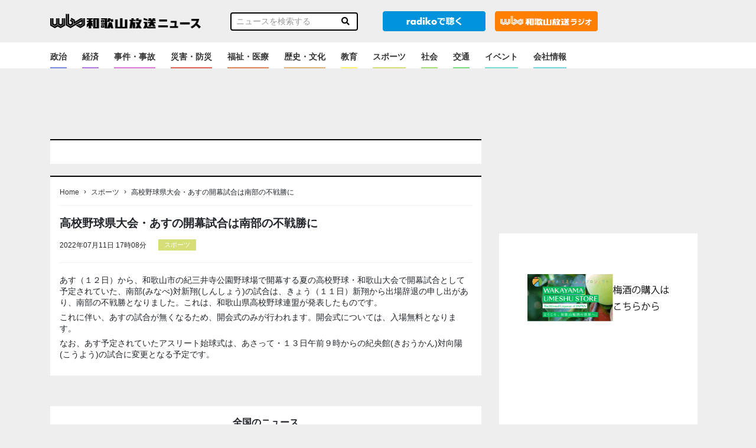

--- FILE ---
content_type: text/html; charset=UTF-8
request_url: https://news.wbs.co.jp/173902
body_size: 11383
content:
    <!DOCTYPE html>
    <html lang="ja">
    <head>
        <meta name="viewport" content="width=device-width, initial-scale=1">
        <meta charset="UTF-8" />
        <meta name="description" content="つかえるね。和歌山放送">
        <link rel="profile" href="https://gmpg.org/xfn/11" />
        <link rel="stylesheet" href="https://news.wbs.co.jp/wp-content/themes/wp001/style.css" type="text/css" media="screen" />
        <link rel="pingback" href="https://news.wbs.co.jp/xmlrpc.php" />
        <script src="https://ajax.googleapis.com/ajax/libs/jquery/3.4.1/jquery.min.js"></script>
        <script src="https://cdnjs.cloudflare.com/ajax/libs/object-fit-images/3.2.4/ofi.js"></script>

        <script>
            let script_tag = document.createElement("script");
            if(/Trident\/7\.0|Edge\/\d+\.\d+/.test(navigator.userAgent)) {
                script_tag.src = "https://news.wbs.co.jp/wp-content/themes/wp001/js/stickyfill.min.js";
                $('head').append(script_tag);

                script_tag.src = "https://news.wbs.co.jp/wp-content/themes/wp001/js/ie_wp_api.js";
            } else {
                script_tag.src = "https://news.wbs.co.jp/wp-content/themes/wp001/js/wp_api.js";
            }
            $('head').append(script_tag);
        </script>
        
        <script data-ad-client="ca-pub-8295078088176353" async src="https://pagead2.googlesyndication.com/pagead/js/adsbygoogle.js"></script>

        <!--OGP開始-->
        <meta property="fb:admins" content="100001887366939" />
        <meta property="og:locale" content="ja_JP">
        <meta property="og:type" content="blog">
        <meta property="og:description" content="つかえるね。和歌山放送">
        <meta property="og:title" content="WBS和歌山放送ニュース">
        <meta property="og:url" content="https://news.wbs.co.jp">
        <meta property="og:site_name" content="WBS和歌山放送ニュース">
        <meta property="og:image" content="https://news.wbs.co.jp/wp-content/themes/wp001/images/no_image_news.png">
        <!--OGP完了-->
        <title>高校野球県大会・あすの開幕試合は南部の不戦勝に  |  WBS和歌山放送ニュース</title>
<link rel='dns-prefetch' href='//cdnjs.cloudflare.com' />
<link rel='dns-prefetch' href='//stackpath.bootstrapcdn.com' />
<link rel='dns-prefetch' href='//use.fontawesome.com' />
<link rel='dns-prefetch' href='//s.w.org' />
		<script type="text/javascript">
			window._wpemojiSettings = {"baseUrl":"https:\/\/s.w.org\/images\/core\/emoji\/13.0.0\/72x72\/","ext":".png","svgUrl":"https:\/\/s.w.org\/images\/core\/emoji\/13.0.0\/svg\/","svgExt":".svg","source":{"concatemoji":"https:\/\/news.wbs.co.jp\/wp-includes\/js\/wp-emoji-release.min.js?ver=5.5.17"}};
			!function(e,a,t){var n,r,o,i=a.createElement("canvas"),p=i.getContext&&i.getContext("2d");function s(e,t){var a=String.fromCharCode;p.clearRect(0,0,i.width,i.height),p.fillText(a.apply(this,e),0,0);e=i.toDataURL();return p.clearRect(0,0,i.width,i.height),p.fillText(a.apply(this,t),0,0),e===i.toDataURL()}function c(e){var t=a.createElement("script");t.src=e,t.defer=t.type="text/javascript",a.getElementsByTagName("head")[0].appendChild(t)}for(o=Array("flag","emoji"),t.supports={everything:!0,everythingExceptFlag:!0},r=0;r<o.length;r++)t.supports[o[r]]=function(e){if(!p||!p.fillText)return!1;switch(p.textBaseline="top",p.font="600 32px Arial",e){case"flag":return s([127987,65039,8205,9895,65039],[127987,65039,8203,9895,65039])?!1:!s([55356,56826,55356,56819],[55356,56826,8203,55356,56819])&&!s([55356,57332,56128,56423,56128,56418,56128,56421,56128,56430,56128,56423,56128,56447],[55356,57332,8203,56128,56423,8203,56128,56418,8203,56128,56421,8203,56128,56430,8203,56128,56423,8203,56128,56447]);case"emoji":return!s([55357,56424,8205,55356,57212],[55357,56424,8203,55356,57212])}return!1}(o[r]),t.supports.everything=t.supports.everything&&t.supports[o[r]],"flag"!==o[r]&&(t.supports.everythingExceptFlag=t.supports.everythingExceptFlag&&t.supports[o[r]]);t.supports.everythingExceptFlag=t.supports.everythingExceptFlag&&!t.supports.flag,t.DOMReady=!1,t.readyCallback=function(){t.DOMReady=!0},t.supports.everything||(n=function(){t.readyCallback()},a.addEventListener?(a.addEventListener("DOMContentLoaded",n,!1),e.addEventListener("load",n,!1)):(e.attachEvent("onload",n),a.attachEvent("onreadystatechange",function(){"complete"===a.readyState&&t.readyCallback()})),(n=t.source||{}).concatemoji?c(n.concatemoji):n.wpemoji&&n.twemoji&&(c(n.twemoji),c(n.wpemoji)))}(window,document,window._wpemojiSettings);
		</script>
		<style type="text/css">
img.wp-smiley,
img.emoji {
	display: inline !important;
	border: none !important;
	box-shadow: none !important;
	height: 1em !important;
	width: 1em !important;
	margin: 0 .07em !important;
	vertical-align: -0.1em !important;
	background: none !important;
	padding: 0 !important;
}
</style>
	<link rel='stylesheet' id='wp-block-library-css'  href='https://news.wbs.co.jp/wp-includes/css/dist/block-library/style.min.css?ver=5.5.17' type='text/css' media='all' />
<link rel='stylesheet' id='my-bs-style-css'  href='//stackpath.bootstrapcdn.com/bootstrap/4.1.3/css/bootstrap.min.css' type='text/css' media='all' />
<link rel='stylesheet' id='my-fa5-css'  href='//use.fontawesome.com/releases/v5.13.0/css/all.css' type='text/css' media='all' />
<link rel='stylesheet' id='my-fa5ani-css'  href='//cdnjs.cloudflare.com/ajax/libs/font-awesome-animation/0.2.1/font-awesome-animation.min.css' type='text/css' media='all' />
<link rel='stylesheet' id='my-style-css'  href='https://news.wbs.co.jp/wp-content/themes/wp001/style.css?ver=1604291164' type='text/css' media='all' />
<link rel='stylesheet' id='common-style-css'  href='https://news.wbs.co.jp/wp-content/themes/wp001/css/common.css?ver=20250912802' type='text/css' media='' />
<link rel='stylesheet' id='index-style-css'  href='https://news.wbs.co.jp/wp-content/themes/wp001/css/index.css?ver=20250911252' type='text/css' media='' />
<link rel='stylesheet' id='main-style-css'  href='https://news.wbs.co.jp/wp-content/themes/wp001/css/main.css?ver=20201102426' type='text/css' media='' />
<script type='text/javascript' src='https://news.wbs.co.jp/wp-content/themes/wp001/js/base.js?ver=5.5.17' id='base-script-js'></script>
<link rel="https://api.w.org/" href="https://news.wbs.co.jp/wp-json/" /><link rel="alternate" type="application/json" href="https://news.wbs.co.jp/wp-json/wp/v2/posts/173902" /><link rel="EditURI" type="application/rsd+xml" title="RSD" href="https://news.wbs.co.jp/xmlrpc.php?rsd" />
<link rel="wlwmanifest" type="application/wlwmanifest+xml" href="https://news.wbs.co.jp/wp-includes/wlwmanifest.xml" /> 
<link rel='prev' title='活気ある住みよい和歌山市をつくる会市長選で吉本氏を自主的支援' href='https://news.wbs.co.jp/173897' />
<link rel='next' title='参院選・比例代表県内の開票結果' href='https://news.wbs.co.jp/173905' />
<meta name="generator" content="WordPress 5.5.17" />
<link rel="canonical" href="https://news.wbs.co.jp/173902" />
<link rel='shortlink' href='https://news.wbs.co.jp/?p=173902' />
<link rel="alternate" type="application/json+oembed" href="https://news.wbs.co.jp/wp-json/oembed/1.0/embed?url=https%3A%2F%2Fnews.wbs.co.jp%2F173902" />
<link rel="alternate" type="text/xml+oembed" href="https://news.wbs.co.jp/wp-json/oembed/1.0/embed?url=https%3A%2F%2Fnews.wbs.co.jp%2F173902&#038;format=xml" />
<link rel="icon" href="https://news.wbs.co.jp/wp-content/uploads/2020/11/favicon.ico" sizes="32x32" />
<link rel="icon" href="https://news.wbs.co.jp/wp-content/uploads/2020/11/favicon.ico" sizes="192x192" />
<link rel="apple-touch-icon" href="https://news.wbs.co.jp/wp-content/uploads/2020/11/favicon.ico" />
<meta name="msapplication-TileImage" content="https://news.wbs.co.jp/wp-content/uploads/2020/11/favicon.ico" />
<style type="text/css">a.nordot-read-more { }</style>
        <!-- Global site tag (gtag.js) - Google Analytics -->
        <script async src="https://www.googletagmanager.com/gtag/js?id=G-BMBXYY7C7C"></script>
        <script>
        window.dataLayer = window.dataLayer || [];
        function gtag(){dataLayer.push(arguments);}
        gtag('js', new Date());

        gtag('config', 'G-BMBXYY7C7C');
        </script>
                
        <!-- DFP APS head -->
        <script async='async' src='https://www.googletagservices.com/tag/js/gpt.js'></script>
        <script>
        window.googletag = window.googletag || {cmd: []};
        var googletag = googletag || {};
        googletag.cmd = googletag.cmd || [];
        googletag.cmd.push(function() {
            var PC_Banner = googletag.sizeMapping().
                addSize([0 ,0], []).
                addSize([767 ,0], [[728, 90], [1, 1]]).
                build();
            var PC_Rec1 = googletag.sizeMapping().
                addSize([0 ,0], []).
                addSize([767 ,0], [[300, 600], [300, 250], [1, 1]]).
                build();
            var PC_Rec2 = googletag.sizeMapping().
                addSize([0 ,0], []).
                addSize([767 ,0], [[300, 250], [1, 1]]).
                build();
            var SP_Banner = googletag.sizeMapping().
                addSize([0 ,0], [[320, 100], [320, 80], [320, 50], [1, 1]]).
                addSize([767 ,0], []).
                build();
            var SP_Rec1 = googletag.sizeMapping().
                addSize([0 ,0], [[300, 250], [1, 1]]).
                addSize([767 ,0], []).
                build();
            var SP_Rec2 = googletag.sizeMapping().
                addSize([0 ,0], [[300, 600], [300, 250], [1, 1]]).
                addSize([767 ,0], []).
                build();
            googletag.defineSlot('/22693672009/wbs_sp_header_1stbanner_news_632001', [[320, 100], [320, 80], [320, 50], [1, 1]], 'div-gpt-ad-sp_header_1stbanner').defineSizeMapping(SP_Banner).addService(googletag.pubads());
            googletag.defineSlot('/22693672009/wbs_sp_middle_1strec_news_632002', [[300, 600], [300, 250], [1, 1]], 'div-gpt-ad-sp_middle_1strec').defineSizeMapping(SP_Rec2).addService(googletag.pubads());
            googletag.defineSlot('/22693672009/wbs_sp_middle_2ndrec_news_632003', [[300, 250], [1, 1]], 'div-gpt-ad-sp_middle_2ndrec').defineSizeMapping(SP_Rec1).addService(googletag.pubads());
            googletag.defineSlot('/22693672009/wbs_sp_middle_3rdrec_news_632004', [[300, 250], [1, 1]], 'div-gpt-ad-sp_middle_3rdrec').defineSizeMapping(SP_Rec1).addService(googletag.pubads());
            googletag.defineSlot('/22693672009/wbs_sp_middle_4threc_news_632005', [[300, 250], [1, 1]], 'div-gpt-ad-sp_middle_4threc').defineSizeMapping(SP_Rec1).addService(googletag.pubads());
            googletag.defineSlot('/22693672009/wbs_sp_middle_5threc_news_632006', [[300, 250], [1, 1]], 'div-gpt-ad-sp_middle_5threc').defineSizeMapping(SP_Rec1).addService(googletag.pubads());
            googletag.defineSlot('/22693672009/wbs_sp_middle_6threc_news_632007', [[300, 250], [1, 1]], 'div-gpt-ad-sp_middle_6threc').defineSizeMapping(SP_Rec1).addService(googletag.pubads());
            googletag.defineSlot('/22693672009/wbs_pc_header_1stbanner_news_631001', [[728, 90], [1, 1]], 'div-gpt-ad-pc_header_1stbanner').defineSizeMapping(PC_Banner).addService(googletag.pubads());
            googletag.defineSlot('/22693672009/wbs_pc_column_1strec_news_631011', [[300, 600], [300, 250], [1, 1]], 'div-gpt-ad-pc_column_1strec').defineSizeMapping(PC_Rec1).addService(googletag.pubads());
            googletag.defineSlot('/22693672009/wbs_pc_column_2ndrec_news_631012', [[300, 600], [300, 250], [1, 1]], 'div-gpt-ad-pc_column_2ndrec').defineSizeMapping(PC_Rec1).addService(googletag.pubads());
            googletag.defineSlot('/22693672009/wbs_pc_middleleft_1strec_news_631002', [[300, 250], [1, 1]], 'div-gpt-ad-pc_middleleft_1strec').defineSizeMapping(PC_Rec2).addService(googletag.pubads());
            googletag.defineSlot('/22693672009/wbs_pc_middleright_1strec_news_631003', [[300, 250], [1, 1]], 'div-gpt-ad-pc_middleright_1strec').defineSizeMapping(PC_Rec2).addService(googletag.pubads());
            googletag.defineSlot('/22693672009/wbs_pc_middle_1stbanner_news_631004', [[728, 90], [1, 1]], 'div-gpt-ad-pc_middle_1stbanner').defineSizeMapping(PC_Banner).addService(googletag.pubads());
            googletag.defineSlot('/22693672009/wbs_pc_middle_2ndbanner_news_631005', [[728, 90], [1, 1]], 'div-gpt-ad-pc_middle_2ndbanner').defineSizeMapping(PC_Banner).addService(googletag.pubads());
            googletag.defineSlot('/22693672009/wbs_pc_middle_3rdbanner_news_631006', [[728, 90], [1, 1]], 'div-gpt-ad-pc_middle_3rdbanner').defineSizeMapping(PC_Banner).addService(googletag.pubads());
            googletag.defineSlot('/22693672009/wbs_pc_middle_4thbanner_news_631007', [[728, 90], [1, 1]], 'div-gpt-ad-pc_middle_4thbanner').defineSizeMapping(PC_Banner).addService(googletag.pubads());
            googletag.pubads().setTargeting("env","live");
            googletag.pubads().enableSingleRequest();
            googletag.enableServices();
        });
        </script>
        <!-- /DFP head -->
	<script async src=https://yads.c.yimg.jp/js/yads-async.js></script>
    </head>
    <body class="post-template-default single single-post postid-173902 single-format-standard">

<style>
#fixed_header {
    position: fixed;
    top:0;
    margin: 0;
    padding:0;
    width: 100%;
    z-index: 9999;
}

</style>

    <div id="fixed_header" >
        <div class="header-top">
            <div class="container">
                <div class="row">
                    <div class="col-lg-3 col-md-4 col-6 v-middle">
                        <h1><a href="https://news.wbs.co.jp/"><img src="https://news.wbs.co.jp/wp-content/themes/wp001/images/header_logo.png" alt="WBS"></a></h1>
                    </div>
                    <div class="col-lg-3 col-md-4 col-2 v-middle">
                        <div class="search-top">
                            		<div class="search sp-none">
				<form method="get" id="searchform" action="https://news.wbs.co.jp/" >
						<div class="input-group">
							<input type="text" name="s" id="" placeholder="ニュースを検索する" onfocus="if (this.value == defaultValue) this.value = '';" onblur="if (!this.value) this.value = defaultValue;">
							<div class="input-group-btn">
								<button type="submit" id="search-submit">
									<i class="fa fa-search" style="color:#000;"></i>
								</button>
							</div>
						</div>
				</form>
		</div>

<div class="pc-none mt-2">
		<!-- Search Link -->
		<a href="#search">
		  <i class="fa fa-search fa-2x"></i><!-- Search-->
		</a>

		<!-- Search Form -->
		<div id="search">
		    <span class="close"><i class="fa fa-close"></i></span>
		   <form method="get" id="searchform" action="https://news.wbs.co.jp/" >
		        <input type="search" name="s" id="" placeholder="ニュースを検索する" onfocus="if (this.value == defaultValue) this.value = '';" onblur="if (!this.value) this.value = defaultValue;">
		    </form>
		</div>
</div>
                        </div>
                    </div>
                    <div class="col-lg-2 col-md-2 col-2 v-middle                  pl-md-0 pr-md-1 pl-lg-2 pr-lg-2">
                        <div class="header-radiko"><a href="http://radiko.jp/#!/live/WBS" target="_blank"><img src="https://news.wbs.co.jp/wp-content/themes/wp001/images/radiko_logo.png" alt="radiko" class="sp-none"><img src="https://news.wbs.co.jp/wp-content/themes/wp001/images/radiko100.png" alt="radiko" class="sp-radiko pc-none"></a></div>
                    </div>
                    <div class="col-lg-2 col-md-2 col-2 v-middle d-md-flex d-none pl-md-0 pr-md-1 pl-lg-2 pr-lg-2">
                        <div class="header-radiko"><a href="https://www.wbs.co.jp/"><img src="https://news.wbs.co.jp/wp-content/themes/wp001/images/radiosite_link.png" alt="radiosite" class="sp-none"><img src="https://news.wbs.co.jp/wp-content/themes/wp001/images/radiosite_link100.png" alt="radiosite" class="sp-radiko pc-none"></a></div>
                    </div>
                    <div class="col-lg-2 d-lg-block d-md-none col-2 v-middle">
                    </div>
                </div><!-- row -->
            </div><!-- container-fluid -->
        </div>

        <header class="header-parts z-5">
            <div class="header-menu">
                <div class="container">
                    <div class="row">
                        <div class="col-md-12">
                            <nav class="global-nav" style="padding-top:8px;">
                                <div class="d-md-none" style="padding: 4px 0 4px 10px;">
                                   <a href="https://www.wbs.co.jp/"><img style="width:60%" src="https://news.wbs.co.jp/wp-content/themes/wp001/images/radiosite_link.png" alt="radiosite"></a>
                                </div>
                                <div class="header-navi"><ul id="menu-%e3%83%8b%e3%83%a5%e3%83%bc%e3%82%b9%e3%82%ab%e3%83%86%e3%82%b4%e3%83%aa" class="menu"><li id="menu-item-449" class="government menu-item menu-item-type-taxonomy menu-item-object-category menu-item-449"><a href="https://news.wbs.co.jp/category/government">政治</a></li>
<li id="menu-item-454" class="economy menu-item menu-item-type-taxonomy menu-item-object-category menu-item-454"><a href="https://news.wbs.co.jp/category/economy">経済</a></li>
<li id="menu-item-448" class="accident menu-item menu-item-type-taxonomy menu-item-object-category menu-item-448"><a href="https://news.wbs.co.jp/category/accident">事件・事故</a></li>
<li id="menu-item-452" class="disaster menu-item menu-item-type-taxonomy menu-item-object-category menu-item-452"><a href="https://news.wbs.co.jp/category/disaster">災害・防災</a></li>
<li id="menu-item-453" class="medical menu-item menu-item-type-taxonomy menu-item-object-category menu-item-453"><a href="https://news.wbs.co.jp/category/medical">福祉・医療</a></li>
<li id="menu-item-451" class="history menu-item menu-item-type-taxonomy menu-item-object-category menu-item-451"><a href="https://news.wbs.co.jp/category/history">歴史・文化</a></li>
<li id="menu-item-450" class="education menu-item menu-item-type-taxonomy menu-item-object-category menu-item-450"><a href="https://news.wbs.co.jp/category/education">教育</a></li>
<li id="menu-item-447" class="sports menu-item menu-item-type-taxonomy menu-item-object-category current-post-ancestor current-menu-parent current-post-parent menu-item-447"><a href="https://news.wbs.co.jp/category/sports">スポーツ</a></li>
<li id="menu-item-455" class="society menu-item menu-item-type-taxonomy menu-item-object-category menu-item-455"><a href="https://news.wbs.co.jp/category/society">社会</a></li>
<li id="menu-item-158270" class="traffic menu-item menu-item-type-taxonomy menu-item-object-category menu-item-158270"><a href="https://news.wbs.co.jp/category/traffic">交通</a></li>
<li id="menu-item-158268" class="event menu-item menu-item-type-taxonomy menu-item-object-category menu-item-158268"><a href="https://news.wbs.co.jp/category/event">イベント</a></li>
<li id="menu-item-195664" class="other menu-item menu-item-type-custom menu-item-object-custom menu-item-195664"><a href="https://www.wbs.co.jp/company/about.html">会社情報</a></li>
<li id="menu-item-195665" class="dummy menu-item menu-item-type-custom menu-item-object-custom menu-item-195665"><a href="#">　</a></li>
</ul></div>                            </nav>
                        </div>
                    </div><!-- row -->
                </div><!-- container-fluid -->

                <div class="hamburger" id="js-hamburger">
                    <span class="hamburger__line hamburger__line--1"></span>
                    <span class="hamburger__line hamburger__line--2"></span>
                    <span class="hamburger__line hamburger__line--3"></span>
                </div>
                <div class="black-bg" id="js-black-bg"></div>
            </div>
        </header>
    </div>

    <div class="d-lg-block d-none" style="margin:0 0 110px 0;padding:0;"></div>
    <div class="d-lg-none d-md-block d-none" style="margin:0 0 146px 0;padding:0;"></div>
    <div class="d-md-none" style="margin:0 0 92px 0;padding:0;"></div>

<div class="content-all main-content">
  <div class="container">
    <!-- 新ニュースサイトスマホ上部広告 -->
    <div class="pc-none mb-1 mt-0 col-auto mx-auto">
      <!-- 新ニュースサイトスマホ上部広告 -->
      <!-- DFP wbs_sp_header_1stbanner_news_632001 -->
      <div id='div-gpt-ad-sp_header_1stbanner' style='min-height: 100px;'>
          <script>
            googletag.cmd.push(function() { googletag.display('div-gpt-ad-sp_header_1stbanner'); });
          </script>
      </div>
      <!-- /DFP wbs_sp_header_1stbanner_news_632001 -->
    </div>
    <div class="row">
      <div class="col-md-8 content">
        <div class="sp-none mb-3">
            <!-- 新ニュースサイトPC上部広告 -->
            <!-- DFP wbs_pc_header_1stbanner_news_631001 -->
            <div id='div-gpt-ad-pc_header_1stbanner' style='min-height: 90px;'>
              <script>
                googletag.cmd.push(function() { googletag.display('div-gpt-ad-pc_header_1stbanner'); });
              </script>
            </div>
            <!-- /DFP wbs_pc_header_1stbanner_news_631001 -->
        </div>      
        <div class="content-main">
          <div class="d-md-none">
                      </div>
          	<div class="content-border px-3"><!-- html枠 -->
		<div class="widget_text widget-content"><div class="textwidget custom-html-widget"></div></div>	</div><!-- #primary-sidebar -->
	

          <div class="content-border px-3">
	           <div class="breadcrumbs-menu">
		           
  <ol class="l-breadcrumbs-list">
	<li class="l-breadcrumbs-list__item l-breadcrumbs-list__item--home">
	  <a href="https://news.wbs.co.jp/">Home</a><span>&rsaquo;</span>
	</li>
  
	  <li class="l-breadcrumbs-list__item">
		<a href="https://news.wbs.co.jp/category/sports">
		  スポーツ</a><span>&rsaquo;</span>
	  </li>
	  
	<li class="l-breadcrumbs-list__item l-breadcrumbs-list__item--current">
	  高校野球県大会・あすの開幕試合は南部の不戦勝に
	</li>
	</ol>	           </div>
              <section class="home-content">
                                                      <div class="post-content">
                      <h2 class="font-weight-bold title">高校野球県大会・あすの開幕試合は南部の不戦勝に</h2>
                      <p class="posttime">2022年07月11日 17時08分</p>
                      <p class="postcate"><span><a href="https://news.wbs.co.jp/category/sports" class="sports">スポーツ</a></span></p>
                      <div class="post-border">
<p>あす（１２日）から、和歌山市の紀三井寺公園野球場で開幕する夏の高校野球・和歌山大会で開幕試合として予定されていた、南部(みなべ)対新翔(しんしょう)の試合は、きょう（１１日）新翔から出場辞退の申し出があり、南部の不戦勝となりました。これは、和歌山県高校野球連盟が発表したものです。</p>



<p>これに伴い、あすの試合が無くなるため、開会式のみが行われます。開会式については、入場無料となります。</p>



<p>なお、あす予定されていたアスリート始球式は、あさって・１３日午前９時からの紀央館(きおうかん)対向陽(こうよう)の試合に変更となる予定です。</p>
</div>
                    </div>
                                                </section>
              <section class="content-pagination">
                <div class="d-lg-block d-none">
                                  </div>
                <div class="d-md-block d-lg-none d-none">
                                  </div>

                <div class="d-sm-block d-md-none">
                                  </div>
              </section>
          </div>
          <div class="d-flex flex-column flex-md-row justify-content-md-around my-3">
                <!-- DFP wbs_pc_middleleft_1strec_news_631002 -->
                <div id='div-gpt-ad-pc_middleleft_1strec'>
                  <script>
                    googletag.cmd.push(function() { googletag.display('div-gpt-ad-pc_middleleft_1strec'); });
                  </script>
                </div>
                <!-- /DFP wbs_pc_middleleft_1strec_news_631002 -->
                <!-- DFP wbs_pc_middleright_1strec_news_631003 -->
                <div id='div-gpt-ad-pc_middleright_1strec'>
                  <script>
                    googletag.cmd.push(function() { googletag.display('div-gpt-ad-pc_middleright_1strec'); });
                  </script>
                </div>
                <!-- /DFP wbs_pc_middleright_1strec_news_631003 -->
          </div>
          <div class="pc-none col-auto mx-auto">
              <!-- DFP wbs_sp_middle_1strec_news_632002 -->
              <div id='div-gpt-ad-sp_middle_1strec'>
              <script>
                  googletag.cmd.push(function() { googletag.display('div-gpt-ad-sp_middle_1strec'); });
              </script>
              </div>
              <!-- /DFP wbs_sp_middle_1strec_news_632002 -->
          </div>
          <div class="d-md-none text-center my-0">
            	<div id="primary-sidebar" class="primary-sidebar widget-area" role="complementary">
		<div class="widget_text mobile-content"><p class="rounded">記事下アドセンス</p><div class="textwidget custom-html-widget"><script async src="https://pagead2.googlesyndication.com/pagead/js/adsbygoogle.js"></script>
<!-- 新ニュースサイト　ｓｐアド２ -->
<ins class="adsbygoogle"
     style="display:block"
     data-ad-client="ca-pub-8295078088176353"
     data-ad-slot="1906108887"
     data-ad-format="auto"
     data-full-width-responsive="true"></ins>
<script>
     (adsbygoogle = window.adsbygoogle || []).push({});
</script></div></div>	</div><!-- #primary-sidebar -->

	          </div>
          <div class="d-md-none text-center my-0">
            	<div class="archive-advertising">
					<a href="https://wakayamaumeshu.stores.jp/" target="_blank">
							<img src="https://news.wbs.co.jp/wp-content/uploads/2025/10/梅酒.gif">
					</a>
			</div>
          </div>
          <div class="d-md-none text-center my-0">
                      </div>

          <div class="content-bg px-3 d-none">
    <!-- おすすめ下（PC） -->
    <!-- DFP wbs_pc_middle_1stbanner_news_631004 -->
    <div id='div-gpt-ad-pc_middle_1stbanner'>
    <script>
        googletag.cmd.push(function() { googletag.display('div-gpt-ad-pc_middle_1stbanner'); });
    </script>
    </div>
    <!-- /DFP wbs_pc_middle_1stbanner_news_631004 -->
</div>
<div class="content-bg px-3 d-md-none">
    <!-- おすすめ下（SP） -->
    <!-- DFP wbs_sp_middle_2ndrec_news_632003 -->
    <div id='div-gpt-ad-sp_middle_2ndrec'>
    <script>
        googletag.cmd.push(function() { googletag.display('div-gpt-ad-sp_middle_2ndrec'); });
    </script>
    </div>
    <!-- /DFP wbs_sp_middle_2ndrec_news_632003 -->
</div>
<div class="pb-3 d-none d-lg-block">
<div id="yads57339_752908">
  <script>
    (function (window) {
      window.YJ_YADS = window.YJ_YADS || { tasks: [] };
      window.YJ_YADS.tasks.push(
        {
          yads_ad_ds: '57339_752908',
          yads_parent_element: 'yads57339_752908'
        }
      );
    })(window);
  </script>
</div>
</div>
<div class="pb-3 d-md-none d-lg-none d-xl-none">
<div id="yads42482_752909">
  <script>
  (function (window) {
    window.YJ_YADS = window.YJ_YADS || { tasks: [] };
    window.YJ_YADS.tasks.push(
      {
        yads_ad_ds: '42482_752909',
        yads_parent_element: 'yads42482_752909'
      }
    );
  })(window);
  </script>
</div>
</div>


<!-- ranking d-lg-none -->
<!-- <div class="content-bg px-3 pc-none">
    </div> -->

    <div class="content-bg px-3">
        <h3>全国のニュース</h3>
        <div class="archive-custom row">
                        <div class="archive-recommend col-6 col-md-3">
                <!-- ▽ ループ開始 ▽ -->
                <a href="https://news.wbs.co.jp/206118">
                    <div class="mb-2 archive-max-height"><img width="200" height="200" src="https://news.wbs.co.jp/wp-content/uploads/2025/04/206118-profile_7.png" class="archiveimg wp-post-image" alt="" loading="lazy" srcset="https://news.wbs.co.jp/wp-content/uploads/2025/04/206118-profile_7.png 200w, https://news.wbs.co.jp/wp-content/uploads/2025/04/206118-profile_7-150x150.png 150w" sizes="(max-width: 200px) 100vw, 200px" /></div>
                    <span>山手線と京浜東北線が運休へ</span>
                </a>
                <!-- △ ループ終了 △ -->
                </div>
                        <div class="archive-recommend col-6 col-md-3">
                <!-- ▽ ループ開始 ▽ -->
                <a href="https://news.wbs.co.jp/206116">
                    <div class="mb-2 archive-max-height"><img width="200" height="200" src="https://news.wbs.co.jp/wp-content/uploads/2025/04/206116-profile_7.png" class="archiveimg wp-post-image" alt="" loading="lazy" srcset="https://news.wbs.co.jp/wp-content/uploads/2025/04/206116-profile_7.png 200w, https://news.wbs.co.jp/wp-content/uploads/2025/04/206116-profile_7-150x150.png 150w" sizes="(max-width: 200px) 100vw, 200px" /></div>
                    <span>次回核協議はオマーンで実施とイラン外相</span>
                </a>
                <!-- △ ループ終了 △ -->
                </div>
                        <div class="archive-recommend col-6 col-md-3">
                <!-- ▽ ループ開始 ▽ -->
                <a href="https://news.wbs.co.jp/206081">
                    <div class="mb-2 archive-max-height"><img width="300" height="200" src="https://news.wbs.co.jp/wp-content/uploads/2025/04/206081-origin_1-300x200.jpg" class="archiveimg wp-post-image" alt="" loading="lazy" srcset="https://news.wbs.co.jp/wp-content/uploads/2025/04/206081-origin_1-300x200.jpg 300w, https://news.wbs.co.jp/wp-content/uploads/2025/04/206081-origin_1-768x513.jpg 768w, https://news.wbs.co.jp/wp-content/uploads/2025/04/206081-origin_1.jpg 800w" sizes="(max-width: 300px) 100vw, 300px" /></div>
                    <span>冷凍すしの製造で地域活性化</span>
                </a>
                <!-- △ ループ終了 △ -->
                </div>
                        <div class="archive-recommend col-6 col-md-3">
                <!-- ▽ ループ開始 ▽ -->
                <a href="https://news.wbs.co.jp/206079">
                    <div class="mb-2 archive-max-height"><img width="200" height="200" src="https://news.wbs.co.jp/wp-content/uploads/2025/04/206079-profile_7.png" class="archiveimg wp-post-image" alt="" loading="lazy" srcset="https://news.wbs.co.jp/wp-content/uploads/2025/04/206079-profile_7.png 200w, https://news.wbs.co.jp/wp-content/uploads/2025/04/206079-profile_7-150x150.png 150w" sizes="(max-width: 200px) 100vw, 200px" /></div>
                    <span>郵便窓口業務、初の午前休止</span>
                </a>
                <!-- △ ループ終了 △ -->
                </div>
                            </div>
</div>

<div class="content-bg px-3 d-none">
    <!-- 全国のニュース下（PC） -->
    <!-- DFP wbs_pc_middle_2ndbanner_news_631005 -->
    <div id='div-gpt-ad-pc_middle_2ndbanner'>
    <script>
        googletag.cmd.push(function() { googletag.display('div-gpt-ad-pc_middle_2ndbanner'); });
    </script>
    </div>
    <!-- /DFP wbs_pc_middle_2ndbanner_news_631005 -->
</div>
<div class="content-bg px-3 d-md-none">
    <!-- 全国のニュース下（SP） -->
    <!-- DFP wbs_sp_middle_3rdrec_news_632004 -->
    <div id='div-gpt-ad-sp_middle_3rdrec'>
    <script>
        googletag.cmd.push(function() { googletag.display('div-gpt-ad-sp_middle_3rdrec'); });
    </script>
    </div>
    <!-- /DFP wbs_sp_middle_3rdrec_news_632004 -->
</div>


<div class="content-border px-3"><!-- infomation -->
<h4>WBSインフォメーション</h4>
    <div id="wbs_information_content">
        <!-- APIにより動的に挿入 -->
        <div class="loader_wrap"><div class="loading"></div></div>
    </div>
    <div class="information-button">
    <div class="mx-auto text-center">
        <a class="btn btn-dark w-75" href="https://www.wbs.co.jp/wbs_info" role="button" target="_blank">インフォメーション一覧を見る</a>
    </div>
    </div>
</div>

<div class="content-bg px-3 d-none">
    <!-- WBSインフォメーション下（PC） -->
    <!-- DFP wbs_pc_middle_3rdbanner_news_631006 -->
    <div id='div-gpt-ad-pc_middle_3rdbanner'>
    <script>
        googletag.cmd.push(function() { googletag.display('div-gpt-ad-pc_middle_3rdbanner'); });
    </script>
    </div>
    <!-- /DFP wbs_pc_middle_3rdbanner_news_631006 -->
</div>
<div class="content-bg px-3 d-md-none">
    <!-- WBSインフォメーション下（SP） -->
    <!-- DFP wbs_sp_middle_4threc_news_632005 -->
    <div id='div-gpt-ad-sp_middle_4threc'>
    <script>
        googletag.cmd.push(function() { googletag.display('div-gpt-ad-sp_middle_4threc'); });
    </script>
    </div>
    <!-- /DFP wbs_sp_middle_4threc_news_632005 -->
</div>

<div class="content-border px-3"><!-- shopping -->
    <h4>WBSショッピング55</h4>
    <div id="wbs_shopping_content">
        <!-- APIにより動的に挿入 -->
        <div class="loader_wrap"><div class="loading"></div></div>
    </div>
    <div class="information-button">
    <div class="mx-auto text-center">
        <a class="btn btn-dark w-75" href="https://www.wbs.co.jp/wbs_shopping" role="button" target="_blank">ショッピング情報一覧を見る</a>
    </div>
    </div>
</div>

<div class="content-bg px-3 d-none">
    <!-- WBSショッピング55下（PC） -->
    <!-- DFP wbs_pc_middle_4thbanner_news_631007 -->
    <div id='div-gpt-ad-pc_middle_4thbanner'>
    <script>
        googletag.cmd.push(function() { googletag.display('div-gpt-ad-pc_middle_4thbanner'); });
    </script>
    </div>
    <!-- /DFP wbs_pc_middle_4thbanner_news_631007 -->
</div>
<div class="content-bg px-3 d-md-none">
    <!-- WBSショッピング55下（SP） -->
    <!-- DFP wbs_sp_middle_6threc_news_632007 -->
    <div id='div-gpt-ad-sp_middle_6threc'>
    <script>
        googletag.cmd.push(function() { googletag.display('div-gpt-ad-sp_middle_6threc'); });
    </script>
    </div>
    <!-- /DFP wbs_sp_middle_6threc_news_632007 -->
</div>          
      </div><!-- content-main -->
    </div><!-- col-sm-8 -->
    <div class="col-md-4">
      <div class="sidebar sticky-top">
        <div class="sidebar__inner">
          <div class="content-bgsidebar">
            <div class="sp-none ml-3 mb-3">
              <!-- DFP wbs_pc_column_1strec_news_631011 -->
              <div id='div-gpt-ad-pc_column_1strec' style='min-height: 250px;'>
                <script>
                  googletag.cmd.push(function() { googletag.display('div-gpt-ad-pc_column_1strec'); });
                </script>
              </div>
              <!-- /DFP wbs_pc_column_1strec_news_631011 -->  
            </div>
            <div class="d-xl-none d-md-block d-none" style="margin:0 0 108px 0;padding:0;"></div>
<div class="content-sidebar px-3 px-lg-5 py-3 py-lg-5">
  <div class="content-ranking sp-none">
      <!-- <h3>アクセスランキング</h3> -->
      <div class="archive-sidebar">
    <div class="sp-none d-md-block">
        <!-- 和歌山放送ニュース（PC）　インフィード型ランキング（アクセスランキング）  -->
        <div class="uz-rank-news-wbs_pc uz-ny"></div>
        <script async type="text/javascript" src="https://speee-ad.akamaized.net/tag/rank-news-wbs_pc/js/outer-frame.min.js" charset="utf-8"></script>
    </div>
</div>
  </div>
  <div class="text-center d-md-block d-none mb-3">
    	<div class="archive-advertising">
					<a href="https://wakayamaumeshu.stores.jp/" target="_blank">
							<img src="https://news.wbs.co.jp/wp-content/uploads/2025/10/梅酒.gif">
					</a>
			</div>
      </div>
  <div class="text-center px-0">
    	<div id="primary-sidebar" class="primary-sidebar widget-area" role="complementary">
		<div class="widget_text sidebar-content"><p class="rounded">２４０×２４０　固定バナー</p><div class="textwidget custom-html-widget"><script async src="https://pagead2.googlesyndication.com/pagead/js/adsbygoogle.js"></script>
<!-- 240×240　ｐｃサイド -->
<ins class="adsbygoogle"
     style="display:inline-block;width:240px;height:240px"
     data-ad-client="ca-pub-8295078088176353"
     data-ad-slot="4794838555"></ins>
<script>
     (adsbygoogle = window.adsbygoogle || []).push({});
</script></div></div>	</div><!-- #primary-sidebar -->

	    	<div id="primary-sidebar" class="primary-sidebar widget-area" role="complementary">
		<div class="widget_text sidebar-content"><p class="rounded">アドA8</p><div class="textwidget custom-html-widget"></div></div>	</div><!-- #primary-sidebar -->

	
	<div class="archive-advertising">
					<a href="https://wbsweb.com/mt40/" target="_blank">
							<img src="https://news.wbs.co.jp/wp-content/uploads/2026/01/サイト用バナー小.png">
					</a>
			</div>
	<div class="archive-advertising">
					<a href="https://www.wbs.co.jp/2026zadankai.html" target="_blank">
							<img src="https://news.wbs.co.jp/wp-content/uploads/2025/12/zadankai2026-e1766972948963.jpg">
					</a>
			</div>
	<div class="archive-advertising">
					<a href="https://kansai-expo-podcast.jp/" target="_blank">
							<img src="https://news.wbs.co.jp/wp-content/uploads/2025/04/kansai-expo-podcast-240×80.png">
					</a>
			</div>
	<div class="archive-advertising">
					<a href="https://www.wbs.co.jp/kensei.html" target="_blank">
							<img src="https://news.wbs.co.jp/wp-content/uploads/2025/03/kensei-e1741653276272.jpg">
					</a>
			</div>
	<div class="archive-advertising">
					<a href="https://wakayama.mypl.net/" target="_blank">
							<img src="https://news.wbs.co.jp/wp-content/uploads/2024/01/名称未設定-2.png">
					</a>
			</div>
	<div class="archive-advertising">
					<a href="https://www.wakayamaumeshu.jp/" target="_blank">
							<img src="https://news.wbs.co.jp/wp-content/uploads/2023/10/名称未設定-2.png">
					</a>
			</div>
	<div class="archive-advertising">
					<a href="https://www.sys-cube.co.jp/" target="_blank">
							<img src="https://news.wbs.co.jp/wp-content/uploads/2024/09/bnr_syscube.jpg">
					</a>
			</div>
	<div class="archive-advertising">
					<a href="https://kujira2023.wbs.co.jp/" target="_blank">
							<img src="https://news.wbs.co.jp/wp-content/uploads/2022/02/kujira_banner.jpg">
					</a>
			</div>
	<div class="archive-advertising">
					<a href="https://www.youtube.com/channel/UCr3uLXEqv7yD53E1sDpCpAQ" target="_blank">
							<img src="https://news.wbs.co.jp/wp-content/uploads/2021/11/公式youtubeバナー３.png">
					</a>
			</div>
	<div class="archive-advertising">
					<a href="https://fofa.jp/wa_coop/a.p/101/" target="_blank">
							<img src="https://news.wbs.co.jp/wp-content/uploads/2021/10/shiawaseHPバナー.jpg">
					</a>
			</div>
	<div class="archive-advertising">
					<a href="https://play.google.com/store/apps/details?id=jp.co.wbs.application" target="_blank">
							<img src="https://news.wbs.co.jp/wp-content/uploads/2020/10/01.jpg">
					</a>
			</div>
	<div class="archive-advertising">
					<a href="https://apps.apple.com/jp/app/id1480800560" target="_blank">
							<img src="https://news.wbs.co.jp/wp-content/uploads/2020/10/02.jpg">
					</a>
			</div>
	<div class="archive-advertising">
					<a href="http://www.wbs.co.jp/sns.html" target="_blank">
							<img src="https://news.wbs.co.jp/wp-content/uploads/2020/10/03.gif">
					</a>
			</div>
	<div class="archive-advertising">
					<a href="http://fm.wbs.co.jp/" target="_blank">
							<img src="https://news.wbs.co.jp/wp-content/uploads/2020/10/04.jpg">
					</a>
			</div>
	<div class="archive-advertising">
					<a href="https://radisma.com/" target="_blank">
							<img src="https://news.wbs.co.jp/wp-content/uploads/2020/10/07.jpg">
					</a>
			</div>
	<div class="archive-advertising">
					<a href="https://wbs-radio.com/oto/" target="_blank">
							<img src="https://news.wbs.co.jp/wp-content/uploads/2020/10/08.gif">
					</a>
			</div>
	<div class="archive-advertising">
					<a href="https://radiko.jp/" target="_blank">
							<img src="https://news.wbs.co.jp/wp-content/uploads/2020/10/09.gif">
					</a>
			</div>
	<div class="archive-advertising">
					<a href="http://wbs-jigyo.sblo.jp/" target="_blank">
							<img src="https://news.wbs.co.jp/wp-content/uploads/2020/10/13.jpg">
					</a>
			</div>
  </div>
    <div class="text-center mb-3 twitter">
      <a class="twitter-timeline" data-height="500" href="https://twitter.com/wbsradio">Tweets by wbsradio</a> <script async src="https://platform.twitter.com/widgets.js" charset="utf-8"></script>
    </div>
    <div class="text-center">
      	<div id="primary-sidebar" class="primary-sidebar widget-area" role="complementary">
		<div class="widget_text sidebar-content"><p class="rounded">２４０×２４０　固定バナー</p><div class="textwidget custom-html-widget"><script async src="https://pagead2.googlesyndication.com/pagead/js/adsbygoogle.js"></script>
<!-- 240×240　ｐｃサイド -->
<ins class="adsbygoogle"
     style="display:inline-block;width:240px;height:240px"
     data-ad-client="ca-pub-8295078088176353"
     data-ad-slot="4794838555"></ins>
<script>
     (adsbygoogle = window.adsbygoogle || []).push({});
</script></div></div>	</div><!-- #primary-sidebar -->

	    </div>
</div>
          </div>
        </div>
      </div>
      <div class="sp-sidebar">
        <div class="content-bgsidebar">
        <div class="content-sidebar px-3">
  <div class="text-center d-md-block d-none mb-3">
    	<div class="archive-advertising">
					<a href="https://wakayamaumeshu.stores.jp/" target="_blank">
							<img src="https://news.wbs.co.jp/wp-content/uploads/2025/10/梅酒.gif">
					</a>
			</div>
      </div>
  <div class="text-center px-0">
    	<div id="primary-sidebar" class="primary-sidebar widget-area" role="complementary">
		<div class="widget_text sidebar-content"><p class="rounded">２４０×２４０　固定バナー</p><div class="textwidget custom-html-widget"><script async src="https://pagead2.googlesyndication.com/pagead/js/adsbygoogle.js"></script>
<!-- 240×240　ｐｃサイド -->
<ins class="adsbygoogle"
     style="display:inline-block;width:240px;height:240px"
     data-ad-client="ca-pub-8295078088176353"
     data-ad-slot="4794838555"></ins>
<script>
     (adsbygoogle = window.adsbygoogle || []).push({});
</script></div></div>	</div><!-- #primary-sidebar -->

	    	<div id="primary-sidebar" class="primary-sidebar widget-area" role="complementary">
		<div class="widget_text sidebar-content"><p class="rounded">アドA8</p><div class="textwidget custom-html-widget"></div></div>	</div><!-- #primary-sidebar -->

	
	<div class="archive-advertising">
					<a href="https://wbsweb.com/mt40/" target="_blank">
							<img src="https://news.wbs.co.jp/wp-content/uploads/2026/01/サイト用バナー小.png">
					</a>
			</div>
	<div class="archive-advertising">
					<a href="https://www.wbs.co.jp/2026zadankai.html" target="_blank">
							<img src="https://news.wbs.co.jp/wp-content/uploads/2025/12/zadankai2026-e1766972948963.jpg">
					</a>
			</div>
	<div class="archive-advertising">
					<a href="https://kansai-expo-podcast.jp/" target="_blank">
							<img src="https://news.wbs.co.jp/wp-content/uploads/2025/04/kansai-expo-podcast-240×80.png">
					</a>
			</div>
	<div class="archive-advertising">
					<a href="https://www.wbs.co.jp/kensei.html" target="_blank">
							<img src="https://news.wbs.co.jp/wp-content/uploads/2025/03/kensei-e1741653276272.jpg">
					</a>
			</div>
	<div class="archive-advertising">
					<a href="https://wakayama.mypl.net/" target="_blank">
							<img src="https://news.wbs.co.jp/wp-content/uploads/2024/01/名称未設定-2.png">
					</a>
			</div>
	<div class="archive-advertising">
					<a href="https://www.wakayamaumeshu.jp/" target="_blank">
							<img src="https://news.wbs.co.jp/wp-content/uploads/2023/10/名称未設定-2.png">
					</a>
			</div>
	<div class="archive-advertising">
					<a href="https://www.sys-cube.co.jp/" target="_blank">
							<img src="https://news.wbs.co.jp/wp-content/uploads/2024/09/bnr_syscube.jpg">
					</a>
			</div>
	<div class="archive-advertising">
					<a href="https://kujira2023.wbs.co.jp/" target="_blank">
							<img src="https://news.wbs.co.jp/wp-content/uploads/2022/02/kujira_banner.jpg">
					</a>
			</div>
	<div class="archive-advertising">
					<a href="https://www.youtube.com/channel/UCr3uLXEqv7yD53E1sDpCpAQ" target="_blank">
							<img src="https://news.wbs.co.jp/wp-content/uploads/2021/11/公式youtubeバナー３.png">
					</a>
			</div>
	<div class="archive-advertising">
					<a href="https://fofa.jp/wa_coop/a.p/101/" target="_blank">
							<img src="https://news.wbs.co.jp/wp-content/uploads/2021/10/shiawaseHPバナー.jpg">
					</a>
			</div>
	<div class="archive-advertising">
					<a href="https://play.google.com/store/apps/details?id=jp.co.wbs.application" target="_blank">
							<img src="https://news.wbs.co.jp/wp-content/uploads/2020/10/01.jpg">
					</a>
			</div>
	<div class="archive-advertising">
					<a href="https://apps.apple.com/jp/app/id1480800560" target="_blank">
							<img src="https://news.wbs.co.jp/wp-content/uploads/2020/10/02.jpg">
					</a>
			</div>
	<div class="archive-advertising">
					<a href="http://www.wbs.co.jp/sns.html" target="_blank">
							<img src="https://news.wbs.co.jp/wp-content/uploads/2020/10/03.gif">
					</a>
			</div>
	<div class="archive-advertising">
					<a href="http://fm.wbs.co.jp/" target="_blank">
							<img src="https://news.wbs.co.jp/wp-content/uploads/2020/10/04.jpg">
					</a>
			</div>
	<div class="archive-advertising">
					<a href="https://radisma.com/" target="_blank">
							<img src="https://news.wbs.co.jp/wp-content/uploads/2020/10/07.jpg">
					</a>
			</div>
	<div class="archive-advertising">
					<a href="https://wbs-radio.com/oto/" target="_blank">
							<img src="https://news.wbs.co.jp/wp-content/uploads/2020/10/08.gif">
					</a>
			</div>
	<div class="archive-advertising">
					<a href="https://radiko.jp/" target="_blank">
							<img src="https://news.wbs.co.jp/wp-content/uploads/2020/10/09.gif">
					</a>
			</div>
	<div class="archive-advertising">
					<a href="http://wbs-jigyo.sblo.jp/" target="_blank">
							<img src="https://news.wbs.co.jp/wp-content/uploads/2020/10/13.jpg">
					</a>
			</div>
  </div>
    <div class="text-center mb-3 twitter">
      <a class="twitter-timeline" data-height="500" href="https://twitter.com/wbsradio">Tweets by wbsradio</a> <script async src="https://platform.twitter.com/widgets.js" charset="utf-8"></script>
    </div>
    <div class="content-ranking sp-none">
      <!-- <h3>アクセスランキング</h3> -->
        <div class="archive-sidebar">
    <div class="sp-none d-md-block">
        <!-- 和歌山放送ニュース（PC）　インフィード型ランキング（アクセスランキング）  -->
        <div class="uz-rank-news-wbs_pc uz-ny"></div>
        <script async type="text/javascript" src="https://speee-ad.akamaized.net/tag/rank-news-wbs_pc/js/outer-frame.min.js" charset="utf-8"></script>
    </div>
</div>
    </div>
    <div class="pc-none">
        <!-- DFP wbs_sp_middle_6threc_news_632007 -->
        <div id='div-gpt-ad-sp_middle_6threc'>
          <script>
            googletag.cmd.push(function() { googletag.display('div-gpt-ad-sp_middle_6threc'); });
          </script>
        </div>
        <!-- /DFP wbs_sp_middle_6threc_news_632007 -->
    </div>
</div>
      </div>
      </div>
    </div>
  </div><!-- row -->
 </div><!-- container -->
</div><!-- content-all -->


<footer class="footer-parts" id="footer">
  <div class="container-fluid">
    <div class="row">
      <div class="col-12 px-0">
        <nav class="global-nav">
          <div class="footer-navi"><ul id="menu-%e3%83%8b%e3%83%a5%e3%83%bc%e3%82%b9%e3%82%ab%e3%83%86%e3%82%b4%e3%83%aa-1" class="menu"><li class="government menu-item menu-item-type-taxonomy menu-item-object-category menu-item-449"><a href="https://news.wbs.co.jp/category/government">政治</a></li>
<li class="economy menu-item menu-item-type-taxonomy menu-item-object-category menu-item-454"><a href="https://news.wbs.co.jp/category/economy">経済</a></li>
<li class="accident menu-item menu-item-type-taxonomy menu-item-object-category menu-item-448"><a href="https://news.wbs.co.jp/category/accident">事件・事故</a></li>
<li class="disaster menu-item menu-item-type-taxonomy menu-item-object-category menu-item-452"><a href="https://news.wbs.co.jp/category/disaster">災害・防災</a></li>
<li class="medical menu-item menu-item-type-taxonomy menu-item-object-category menu-item-453"><a href="https://news.wbs.co.jp/category/medical">福祉・医療</a></li>
<li class="history menu-item menu-item-type-taxonomy menu-item-object-category menu-item-451"><a href="https://news.wbs.co.jp/category/history">歴史・文化</a></li>
<li class="education menu-item menu-item-type-taxonomy menu-item-object-category menu-item-450"><a href="https://news.wbs.co.jp/category/education">教育</a></li>
<li class="sports menu-item menu-item-type-taxonomy menu-item-object-category current-post-ancestor current-menu-parent current-post-parent menu-item-447"><a href="https://news.wbs.co.jp/category/sports">スポーツ</a></li>
<li class="society menu-item menu-item-type-taxonomy menu-item-object-category menu-item-455"><a href="https://news.wbs.co.jp/category/society">社会</a></li>
<li class="traffic menu-item menu-item-type-taxonomy menu-item-object-category menu-item-158270"><a href="https://news.wbs.co.jp/category/traffic">交通</a></li>
<li class="event menu-item menu-item-type-taxonomy menu-item-object-category menu-item-158268"><a href="https://news.wbs.co.jp/category/event">イベント</a></li>
<li class="other menu-item menu-item-type-custom menu-item-object-custom menu-item-195664"><a href="https://www.wbs.co.jp/company/about.html">会社情報</a></li>
<li class="dummy menu-item menu-item-type-custom menu-item-object-custom menu-item-195665"><a href="#">　</a></li>
</ul></div>        </nav>
      </div>
    </div><!-- row -->
      <div class="row">
        <div class="col-md-5"></div>
        <div class="col-md-2 footer-border sp-none"></div>
        <div class="col-md-5"></div>
      </div><!-- row -->

      <div class="row">
        <div class="col-md-12 text-center">
          <p>WBS和歌山放送ラジオ</p>
          <p><span class="footer-radio">AM　和歌山・串本1431kHz　田辺・すさみ1233kHz　橋本・高野山1485kHz　新宮・御坊1557kHz<br>
FM　和歌山・新宮94.2MHz　御坊・串本92.4MHz　田辺・九度山91.6MHz</span></p>
        </div>
      </div><!-- row --><!--
        <div class="row">
          <div class="col-4 col-md-5"></div>
          <div class="col-4 col-md-2 footer-border"></div>
          <div class="col-4 col-md-5"></div>
        </div>
        <div class="row">
          <div class="col-12">
			  <a href="https://wbs.co.jp/youkitanawakayama/" target="_blank">よう来たなぁ和歌山</a>
			</div>
        </div>--><!-- row -->
        <div class="row">
          <div class="col-4 col-md-5"></div>
          <div class="col-4 col-md-2 footer-border"></div>
          <div class="col-4 col-md-5"></div>
        </div><!-- row -->

        <div class="row">
          <div class="col-6 col-lg-3 px-3 mx-auto">
            <a href="https://news.wbs.co.jp/">
              <img class="w-100" src="https://news.wbs.co.jp/wp-content/themes/wp001/images/footer_logo.png" alt="WBS和歌山放送ラジオ">
            </a>
          </div>
        </div><!-- row -->

        <div class="row">
          <div class="col-md-12 text-center">
            <p class="copyright">Copyright © 2020, Wakayama Broadcasting System Co.,Ltd. All Rights Reserved.</p>
          </div>
        </div><!-- row -->
  </div><!-- container-fluid -->
  <div id="page_top"><a href="#"></a></div>
</footer>

<script type='text/javascript' src='https://news.wbs.co.jp/wp-includes/js/comment-reply.min.js?ver=5.5.17' id='comment-reply-js'></script>
<script type='text/javascript' src='https://news.wbs.co.jp/wp-includes/js/wp-embed.min.js?ver=5.5.17' id='wp-embed-js'></script>
</body>
</html>


--- FILE ---
content_type: text/html; charset=utf-8
request_url: https://www.google.com/recaptcha/api2/aframe
body_size: 265
content:
<!DOCTYPE HTML><html><head><meta http-equiv="content-type" content="text/html; charset=UTF-8"></head><body><script nonce="n7x8ttr3nuDcHKfcAFQgOA">/** Anti-fraud and anti-abuse applications only. See google.com/recaptcha */ try{var clients={'sodar':'https://pagead2.googlesyndication.com/pagead/sodar?'};window.addEventListener("message",function(a){try{if(a.source===window.parent){var b=JSON.parse(a.data);var c=clients[b['id']];if(c){var d=document.createElement('img');d.src=c+b['params']+'&rc='+(localStorage.getItem("rc::a")?sessionStorage.getItem("rc::b"):"");window.document.body.appendChild(d);sessionStorage.setItem("rc::e",parseInt(sessionStorage.getItem("rc::e")||0)+1);localStorage.setItem("rc::h",'1769473884334');}}}catch(b){}});window.parent.postMessage("_grecaptcha_ready", "*");}catch(b){}</script></body></html>

--- FILE ---
content_type: text/javascript; charset=UTF-8
request_url: https://yads.yjtag.yahoo.co.jp/tag?s=42482_752909&fr_id=yads_2912117-1&p_elem=yads42482_752909&u=https%3A%2F%2Fnews.wbs.co.jp%2F173902&pv_ts=1769473880016&cu=https%3A%2F%2Fnews.wbs.co.jp%2F173902&suid=c08b70e6-2b23-4959-bcfe-a68d4e031b76
body_size: 663
content:
yadsDispatchDeliverProduct({"dsCode":"42482_752909","patternCode":"42482_752909-790440","outputType":"js_frame","targetID":"yads42482_752909","requestID":"0b5800746f63f93618fb583a8ee294fa","products":[{"adprodsetCode":"42482_752909-790440-831215","adprodType":3,"adTag":"<script onerror='YJ_YADS.passback()' src='https://yads.yjtag.yahoo.co.jp/yda?adprodset=42482_752909-790440-831215&cb=1769473883234&cu=https%3A%2F%2Fnews.wbs.co.jp%2F173902&p_elem=yads42482_752909&pv_id=0b5800746f63f93618fb583a8ee294fa&suid=c08b70e6-2b23-4959-bcfe-a68d4e031b76&u=https%3A%2F%2Fnews.wbs.co.jp%2F173902' type='text/javascript'></script>","width":"300","height":"250","iframeFlag":1}],"measurable":1,"frameTag":"<div style=\"text-align:center;\"><iframe src=\"https://s.yimg.jp/images/listing/tool/yads/yads-iframe.html?s=42482_752909&fr_id=yads_2912117-1&p_elem=yads42482_752909&u=https%3A%2F%2Fnews.wbs.co.jp%2F173902&pv_ts=1769473880016&cu=https%3A%2F%2Fnews.wbs.co.jp%2F173902&suid=c08b70e6-2b23-4959-bcfe-a68d4e031b76\" style=\"border:none;clear:both;display:block;margin:auto;overflow:hidden\" allowtransparency=\"true\" data-resize-frame=\"true\" frameborder=\"0\" height=\"250\" id=\"yads_2912117-1\" name=\"yads_2912117-1\" scrolling=\"no\" title=\"Ad Content\" width=\"300\" allow=\"fullscreen; attribution-reporting\" allowfullscreen loading=\"eager\" ></iframe></div>"});

--- FILE ---
content_type: text/javascript; charset=UTF-8
request_url: https://click.speee-ad.jp/v1/recwid?url=https%3A%2F%2Fnews.wbs.co.jp%2F173902&ft=1&placement_id=5521&placement_code=rank-news-wbs_pc&v=4.3.0&device=1&os=2&ref=&cb_name=uzWidgetCallback0&sess_id=dda3868c-1b6d-2f63-fda6-7d412fd1ec46&ext=&cb=1769473880394
body_size: 116
content:
uzWidgetCallback0({"uuid":"0a43623b-eb52-45cb-a3e1-45123cffc2d9","opt_out":false})


--- FILE ---
content_type: text/javascript; charset=UTF-8
request_url: https://click.speee-ad.jp/v1/recwid?url=https%3A%2F%2Fnews.wbs.co.jp%2F173902&ft=1&placement_id=5521&placement_code=rank-news-wbs_pc&v=4.3.0&device=1&os=2&ref=&cb_name=uzWidgetCallback1&sess_id=dda3868c-1b6d-2f63-fda6-7d412fd1ec46&ext=&cb=1769473880395
body_size: 118
content:
uzWidgetCallback1({"uuid":"e3bdb1c5-2478-4ef9-a264-8df4be9f3385","opt_out":false})


--- FILE ---
content_type: text/javascript; charset=UTF-8
request_url: https://yads.yjtag.yahoo.co.jp/tag?s=57339_752908&fr_id=yads_9707206-0&p_elem=yads57339_752908&u=https%3A%2F%2Fnews.wbs.co.jp%2F173902&pv_ts=1769473880016&cu=https%3A%2F%2Fnews.wbs.co.jp%2F173902&suid=c08b70e6-2b23-4959-bcfe-a68d4e031b76
body_size: 662
content:
yadsDispatchDeliverProduct({"dsCode":"57339_752908","patternCode":"57339_752908-790439","outputType":"js_frame","targetID":"yads57339_752908","requestID":"f727c0839a6fde3f94e0eb2ff633a9f5","products":[{"adprodsetCode":"57339_752908-790439-831214","adprodType":3,"adTag":"<script onerror='YJ_YADS.passback()' src='https://yads.yjtag.yahoo.co.jp/yda?adprodset=57339_752908-790439-831214&cb=1769473883825&cu=https%3A%2F%2Fnews.wbs.co.jp%2F173902&p_elem=yads57339_752908&pv_id=f727c0839a6fde3f94e0eb2ff633a9f5&suid=c08b70e6-2b23-4959-bcfe-a68d4e031b76&u=https%3A%2F%2Fnews.wbs.co.jp%2F173902' type='text/javascript'></script>","width":"300","height":"250","iframeFlag":1}],"measurable":1,"frameTag":"<div style=\"text-align:center;\"><iframe src=\"https://s.yimg.jp/images/listing/tool/yads/yads-iframe.html?s=57339_752908&fr_id=yads_9707206-0&p_elem=yads57339_752908&u=https%3A%2F%2Fnews.wbs.co.jp%2F173902&pv_ts=1769473880016&cu=https%3A%2F%2Fnews.wbs.co.jp%2F173902&suid=c08b70e6-2b23-4959-bcfe-a68d4e031b76\" style=\"border:none;clear:both;display:block;margin:auto;overflow:hidden\" allowtransparency=\"true\" data-resize-frame=\"true\" frameborder=\"0\" height=\"250\" id=\"yads_9707206-0\" name=\"yads_9707206-0\" scrolling=\"no\" title=\"Ad Content\" width=\"300\" allow=\"fullscreen; attribution-reporting\" allowfullscreen loading=\"eager\" ></iframe></div>"});